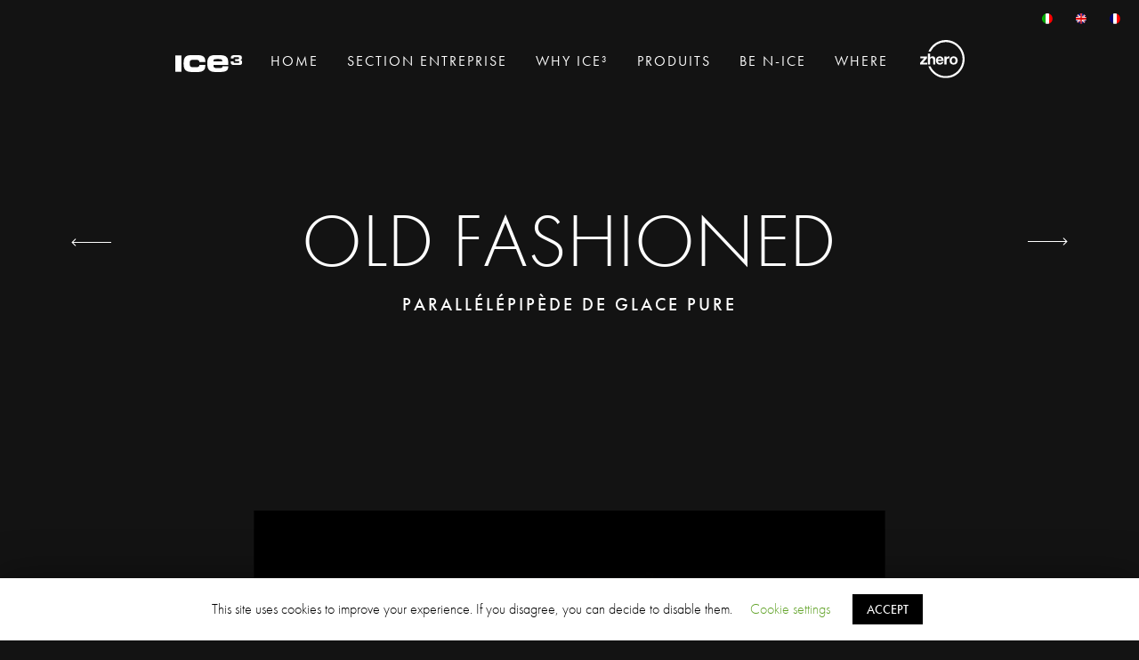

--- FILE ---
content_type: text/html; charset=UTF-8
request_url: https://www.ice-cube.it/fr/produits/old-fashioned/
body_size: 11479
content:

<!DOCTYPE html>
<html lang="fr-FR">
<head>
	<meta charset="UTF-8">
    <meta name="viewport" content="width=device-width, user-scalable=no, initial-scale=1.0, minimum-scale=1.0, maximum-scale=1.0, shrink-to-fit=no">
    <meta name="facebook-domain-verification" content="3rnuflc2j6740wl5tboofr9tt9b2ts" />
    
    
     <link rel="apple-touch-icon" sizes="180x180" href="https://www.ice-cube.it/wp-content/themes/understrap/images/favicon/apple-touch-icon.png">
    <link rel="icon" type="image/png" sizes="32x32" href="https://www.ice-cube.it/wp-content/themes/understrap/images/favicon/favicon-32x32.png">
    <link rel="icon" type="image/png" sizes="16x16" href="https://www.ice-cube.it/wp-content/themes/understrap/images/favicon/favicon-16x16.png">
    <link rel="manifest" href="https://www.ice-cube.it/wp-content/themes/understrap/images/favicon/site.webmanifest">
    <link rel="mask-icon" href="https://www.ice-cube.it/wp-content/themes/understrap/images/favicon/safari-pinned-tab.svg" color="#5bbad5">
    <meta name="apple-mobile-web-app-title" content="Ice Cube">
    <meta name="application-name" content="Ice Cube">
    <meta name="msapplication-TileColor" content="#000000">
    <meta name="theme-color" content="#000000">
    <link rel="profile" href="http://gmpg.org/xfn/11">
    <!-- Global site tag (gtag.js) - Google Analytics -->
    <script async src="https://www.googletagmanager.com/gtag/js?id=UA-120053396-1"></script>
    <script>
    window.dataLayer = window.dataLayer || [];
    function gtag(){dataLayer.push(arguments);}
    gtag('js', new Date());

    gtag('config', 'UA-120053396-1');
    </script>

    <!-- Facebook Pixel Code -->
<script>
  !function(f,b,e,v,n,t,s)
  {if(f.fbq)return;n=f.fbq=function(){n.callMethod?
  n.callMethod.apply(n,arguments):n.queue.push(arguments)};
  if(!f._fbq)f._fbq=n;n.push=n;n.loaded=!0;n.version='2.0';
  n.queue=[];t=b.createElement(e);t.async=!0;
  t.src=v;s=b.getElementsByTagName(e)[0];
  s.parentNode.insertBefore(t,s)}(window, document,'script',
  'https://connect.facebook.net/en_US/fbevents.js');
  fbq('init', '670133586529604');
  fbq('track', 'PageView');
</script>
<noscript><img height="1" width="1" style="display:none"
  src="https://www.facebook.com/tr?id=2142980232621537&ev=PageView&noscript=1"
/></noscript>
<!-- End Facebook Pixel Code -->

	<meta name='robots' content='max-image-preview:large' />
<link rel="alternate" hreflang="it" href="https://www.ice-cube.it/prodotti/old-fashioned/" />
<link rel="alternate" hreflang="en" href="https://www.ice-cube.it/en/products/old-fashioned/" />
<link rel="alternate" hreflang="fr" href="https://www.ice-cube.it/fr/produits/old-fashioned/" />

	<!-- This site is optimized with the Yoast SEO plugin v14.6.1 - https://yoast.com/wordpress/plugins/seo/ -->
	<title>Old Fashioned - Ice Cube</title>
	<meta name="robots" content="index, follow" />
	<meta name="googlebot" content="index, follow, max-snippet:-1, max-image-preview:large, max-video-preview:-1" />
	<meta name="bingbot" content="index, follow, max-snippet:-1, max-image-preview:large, max-video-preview:-1" />
	<link rel="canonical" href="https://www.ice-cube.it/fr/produits/old-fashioned/" />
	<meta property="og:locale" content="fr_FR" />
	<meta property="og:type" content="article" />
	<meta property="og:title" content="Old Fashioned - Ice Cube" />
	<meta property="og:url" content="https://www.ice-cube.it/fr/produits/old-fashioned/" />
	<meta property="og:site_name" content="Ice Cube" />
	<meta property="article:publisher" content="https://www.facebook.com/Icecube.ghiaccioalimentare/" />
	<meta property="article:modified_time" content="2021-04-19T16:47:31+00:00" />
	<meta name="twitter:card" content="summary_large_image" />
	<script type="application/ld+json" class="yoast-schema-graph">{"@context":"https://schema.org","@graph":[{"@type":"Organization","@id":"https://www.ice-cube.it/fr/#organization","name":"Ice Cube S.R.L.","url":"https://www.ice-cube.it/fr/","sameAs":["https://www.facebook.com/Icecube.ghiaccioalimentare/","https://www.instagram.com/ice3_icecube/","https://www.linkedin.com/company/ice-cube-srl/","https://www.youtube.com/channel/UC6fEDaohzI_BSUX2ZGKk7uw"],"logo":{"@type":"ImageObject","@id":"https://www.ice-cube.it/fr/#logo","inLanguage":"fr-FR","url":"https://www.ice-cube.it/wp-content/uploads/2021/03/logo-white.svg","caption":"Ice Cube S.R.L."},"image":{"@id":"https://www.ice-cube.it/fr/#logo"}},{"@type":"WebSite","@id":"https://www.ice-cube.it/fr/#website","url":"https://www.ice-cube.it/fr/","name":"Ice Cube","description":"","publisher":{"@id":"https://www.ice-cube.it/fr/#organization"},"potentialAction":[{"@type":"SearchAction","target":"https://www.ice-cube.it/fr/?s={search_term_string}","query-input":"required name=search_term_string"}],"inLanguage":"fr-FR"},{"@type":"WebPage","@id":"https://www.ice-cube.it/fr/produits/old-fashioned/#webpage","url":"https://www.ice-cube.it/fr/produits/old-fashioned/","name":"Old Fashioned - Ice Cube","isPartOf":{"@id":"https://www.ice-cube.it/fr/#website"},"datePublished":"2021-01-19T21:07:37+00:00","dateModified":"2021-04-19T16:47:31+00:00","inLanguage":"fr-FR","potentialAction":[{"@type":"ReadAction","target":["https://www.ice-cube.it/fr/produits/old-fashioned/"]}]}]}</script>
	<!-- / Yoast SEO plugin. -->


<link rel='dns-prefetch' href='//www.ice-cube.it' />
<link rel='dns-prefetch' href='//cdnjs.cloudflare.com' />
<link rel='dns-prefetch' href='//unpkg.com' />
<link href='https://fonts.gstatic.com' crossorigin rel='preconnect' />
<link rel="alternate" type="application/rss+xml" title="Ice Cube &raquo; Flux" href="https://www.ice-cube.it/fr/feed/" />
<link rel="alternate" type="application/rss+xml" title="Ice Cube &raquo; Flux des commentaires" href="https://www.ice-cube.it/fr/comments/feed/" />
<style type="text/css">
img.wp-smiley,
img.emoji {
	display: inline !important;
	border: none !important;
	box-shadow: none !important;
	height: 1em !important;
	width: 1em !important;
	margin: 0 .07em !important;
	vertical-align: -0.1em !important;
	background: none !important;
	padding: 0 !important;
}
</style>
	<link rel='stylesheet' id='wp-block-library-css'  href='https://www.ice-cube.it/wp-includes/css/dist/block-library/style.css?ver=5.7.14' type='text/css' media='all' />
<link rel='stylesheet' id='wc-block-vendors-style-css'  href='https://www.ice-cube.it/wp-content/plugins/woocommerce/packages/woocommerce-blocks/build/vendors-style.css?ver=1646968490' type='text/css' media='all' />
<link rel='stylesheet' id='wc-block-style-css'  href='https://www.ice-cube.it/wp-content/plugins/woocommerce/packages/woocommerce-blocks/build/style.css?ver=1646968490' type='text/css' media='all' />
<link rel='stylesheet' id='contact-form-7-css'  href='https://www.ice-cube.it/wp-content/plugins/contact-form-7/includes/css/styles.css?ver=5.1.4' type='text/css' media='all' />
<link rel='stylesheet' id='cookie-law-info-css'  href='https://www.ice-cube.it/wp-content/plugins/cookie-law-info/public/css/cookie-law-info-public.css?ver=1.8.2' type='text/css' media='all' />
<link rel='stylesheet' id='cookie-law-info-gdpr-css'  href='https://www.ice-cube.it/wp-content/plugins/cookie-law-info/public/css/cookie-law-info-gdpr.css?ver=1.8.2' type='text/css' media='all' />
<link rel='stylesheet' id='woo-condition-role-css'  href='https://www.ice-cube.it/wp-content/plugins/woo-condition-role/public/css/woo-condition-role-public.css?ver=1.0.3' type='text/css' media='all' />
<link rel='stylesheet' id='wooajaxcart-css'  href='https://www.ice-cube.it/wp-content/plugins/woocommerce-ajax-cart/assets/wooajaxcart.css?ver=5.7.14' type='text/css' media='all' />
<link rel='stylesheet' id='woocommerce-layout-css'  href='https://www.ice-cube.it/wp-content/plugins/woocommerce/assets/css/woocommerce-layout.css?ver=5.4.4' type='text/css' media='all' />
<link rel='stylesheet' id='woocommerce-smallscreen-css'  href='https://www.ice-cube.it/wp-content/plugins/woocommerce/assets/css/woocommerce-smallscreen.css?ver=5.4.4' type='text/css' media='only screen and (max-width: 768px)' />
<link rel='stylesheet' id='woocommerce-general-css'  href='https://www.ice-cube.it/wp-content/plugins/woocommerce/assets/css/woocommerce.css?ver=5.4.4' type='text/css' media='all' />
<style id='woocommerce-inline-inline-css' type='text/css'>
.woocommerce form .form-row .required { visibility: visible; }
</style>
<link rel='stylesheet' id='wpsl-styles-css'  href='https://www.ice-cube.it/wp-content/plugins/wp-store-locator/css/styles.css?ver=2.2.233' type='text/css' media='all' />
<link rel='stylesheet' id='wpml-legacy-horizontal-list-0-css'  href='//www.ice-cube.it/wp-content/plugins/sitepress-multilingual-cms/templates/language-switchers/legacy-list-horizontal/style.css?ver=1' type='text/css' media='all' />
<link rel='stylesheet' id='wpml-legacy-horizontal-list-1-css'  href='//www.ice-cube.it/wp-content/plugins/sitepress-multilingual-cms/templates/language-switchers/legacy-list-horizontal/style.min.css?ver=1' type='text/css' media='all' />
<link rel='stylesheet' id='wpml-menu-item-0-css'  href='//www.ice-cube.it/wp-content/plugins/sitepress-multilingual-cms/templates/language-switchers/menu-item/style.css?ver=1' type='text/css' media='all' />
<link rel='stylesheet' id='wpml-menu-item-1-css'  href='//www.ice-cube.it/wp-content/plugins/sitepress-multilingual-cms/templates/language-switchers/menu-item/style.min.css?ver=1' type='text/css' media='all' />
<link rel='stylesheet' id='wp-pagenavi-css'  href='https://www.ice-cube.it/wp-content/plugins/wp-pagenavi/pagenavi-css.css?ver=2.70' type='text/css' media='all' />
<link rel='stylesheet' id='slw-frontend-styles-css'  href='https://www.ice-cube.it/wp-content/plugins/stock-locations-for-woocommerce/css/frontend-style.css?ver=1768614226' type='text/css' media='all' />
<link rel='stylesheet' id='slw-common-styles-css'  href='https://www.ice-cube.it/wp-content/plugins/stock-locations-for-woocommerce/css/common-style.css?ver=1768614226' type='text/css' media='all' />
<link rel='stylesheet' id='wc-gateway-ppec-frontend-css'  href='https://www.ice-cube.it/wp-content/plugins/woocommerce-gateway-paypal-express-checkout/assets/css/wc-gateway-ppec-frontend.css?ver=2.1.2' type='text/css' media='all' />
<link rel='stylesheet' id='cms-navigation-style-base-css'  href='https://www.ice-cube.it/wp-content/plugins/wpml-cms-nav/res/css/cms-navigation-base.css?ver=1.5.2' type='text/css' media='screen' />
<link rel='stylesheet' id='cms-navigation-style-css'  href='https://www.ice-cube.it/wp-content/plugins/wpml-cms-nav/res/css/cms-navigation.css?ver=1.5.2' type='text/css' media='screen' />
<link rel='stylesheet' id='understrap-styles-css'  href='https://www.ice-cube.it/wp-content/themes/understrap/css/theme.min.css?ver=0.9.4.1647864470' type='text/css' media='all' />
<link rel='stylesheet' id='pushy-css'  href='https://www.ice-cube.it/wp-content/themes/understrap/css/pushy.css?ver=5.7.14' type='text/css' media='all' />
<link rel='stylesheet' id='tiny-css'  href='https://cdnjs.cloudflare.com/ajax/libs/tiny-slider/2.9.3/tiny-slider.css?ver=5.7.14' type='text/css' media='all' />
<link rel='stylesheet' id='owl-styles-css'  href='https://www.ice-cube.it/wp-content/themes/understrap/node_modules/owl.carousel/dist/assets/owl.carousel.min.css?ver=0.9.4.1647864470' type='text/css' media='all' />
<link rel='stylesheet' id='owl-styles-theme-css'  href='https://www.ice-cube.it/wp-content/themes/understrap/node_modules/owl.carousel/dist/assets/owl.theme.default.min.css?ver=0.9.4.1647864470' type='text/css' media='all' />
<link rel='stylesheet' id='swiper-styles-css'  href='https://unpkg.com/swiper@7/swiper-bundle.min.css?ver=1768614226' type='text/css' media='all' />
<style id='wc-product-table-head-inline-css' type='text/css'>
.wc-product-table { visibility: hidden; }
</style>
<link rel='stylesheet' id='gpls_woo_rfq_css-css'  href='https://www.ice-cube.it/wp-content/plugins/woo-rfq-for-woocommerce/gpls_assets/css/gpls_woo_rfq.css?ver=37230' type='text/css' media='all' />
<script type='text/javascript' src='https://www.ice-cube.it/wp-includes/js/jquery/jquery.js?ver=3.5.1' id='jquery-core-js'></script>
<script type='text/javascript' src='https://www.ice-cube.it/wp-includes/js/jquery/jquery-migrate.js?ver=3.3.2' id='jquery-migrate-js'></script>
<script type='text/javascript' id='cookie-law-info-js-extra'>
/* <![CDATA[ */
var Cli_Data = {"nn_cookie_ids":[],"cookielist":[]};
var log_object = {"ajax_url":"https:\/\/www.ice-cube.it\/wp-admin\/admin-ajax.php"};
/* ]]> */
</script>
<script type='text/javascript' src='https://www.ice-cube.it/wp-content/plugins/cookie-law-info/public/js/cookie-law-info-public.js?ver=1.8.2' id='cookie-law-info-js'></script>
<script type='text/javascript' src='https://www.ice-cube.it/wp-content/plugins/woo-condition-role/public/js/woo-condition-role-public.js?ver=1.0.3' id='woo-condition-role-js'></script>
<script type='text/javascript' id='wooajaxcart-js-extra'>
/* <![CDATA[ */
var wooajaxcart = {"updating_text":"Updating...","warn_remove_text":"Are you sure you want to remove this item from cart?","ajax_timeout":"800","confirm_zero_qty":"no","use_faster_ajax":null,"qty_buttons_lock_input":null};
/* ]]> */
</script>
<script type='text/javascript' src='https://www.ice-cube.it/wp-content/plugins/woocommerce-ajax-cart/assets/wooajaxcart.js?ver=5.7.14' id='wooajaxcart-js'></script>
<script type='text/javascript' src='https://www.ice-cube.it/wp-content/plugins/contact-form-7-paypal-extension/assets/js/front.min.js?ver=3.5' id='cf7pe_front_js-js'></script>
<link rel="https://api.w.org/" href="https://www.ice-cube.it/wp-json/" /><link rel="alternate" type="application/json" href="https://www.ice-cube.it/wp-json/wp/v2/products/10868" /><link rel="EditURI" type="application/rsd+xml" title="RSD" href="https://www.ice-cube.it/xmlrpc.php?rsd" />
<link rel="wlwmanifest" type="application/wlwmanifest+xml" href="https://www.ice-cube.it/wp-includes/wlwmanifest.xml" /> 

<link rel='shortlink' href='https://www.ice-cube.it/fr/?p=10868' />
<link rel="alternate" type="application/json+oembed" href="https://www.ice-cube.it/wp-json/oembed/1.0/embed?url=https%3A%2F%2Fwww.ice-cube.it%2Ffr%2Fproduits%2Fold-fashioned%2F" />
<link rel="alternate" type="text/xml+oembed" href="https://www.ice-cube.it/wp-json/oembed/1.0/embed?url=https%3A%2F%2Fwww.ice-cube.it%2Ffr%2Fproduits%2Fold-fashioned%2F&#038;format=xml" />
<meta name="generator" content="WPML ver:4.3.16 stt:1,4,27;" />
<meta name="mobile-web-app-capable" content="yes">
<meta name="apple-mobile-web-app-capable" content="yes">
<meta name="apple-mobile-web-app-title" content="Ice Cube - ">
	<noscript><style>.woocommerce-product-gallery{ opacity: 1 !important; }</style></noscript>
			<script type="text/javascript">
			var cli_flush_cache=2;
		</script>
		<link rel="icon" href="https://www.ice-cube.it/wp-content/uploads/2025/06/cropped-ice-3-32x32.png" sizes="32x32" />
<link rel="icon" href="https://www.ice-cube.it/wp-content/uploads/2025/06/cropped-ice-3-192x192.png" sizes="192x192" />
<link rel="apple-touch-icon" href="https://www.ice-cube.it/wp-content/uploads/2025/06/cropped-ice-3-180x180.png" />
<meta name="msapplication-TileImage" content="https://www.ice-cube.it/wp-content/uploads/2025/06/cropped-ice-3-270x270.png" />
</head>

<body class="products-template-default single single-products postid-10868 wp-custom-logo wp-embed-responsive theme-understrap  woocommerce-no-js">
<div class="site" id="page">
        
	<!-- ******************* The Navbar Area ******************* -->
	<div id="wrapper-navbar" class="Navbar" itemscope itemtype="http://schema.org/WebSite">
        		<div class="Language desktop">
            
<div class="wpml-ls-statics-shortcode_actions wpml-ls wpml-ls-legacy-list-horizontal">
	<ul><li class="wpml-ls-slot-shortcode_actions wpml-ls-item wpml-ls-item-it wpml-ls-first-item wpml-ls-item-legacy-list-horizontal">
				<a href="https://www.ice-cube.it/prodotti/old-fashioned/" class="wpml-ls-link"><img class="wpml-ls-flag" src="https://www.ice-cube.it/wp-content/plugins/sitepress-multilingual-cms/res/flags/it.png" alt="Italien"></a>
			</li><li class="wpml-ls-slot-shortcode_actions wpml-ls-item wpml-ls-item-en wpml-ls-item-legacy-list-horizontal">
				<a href="https://www.ice-cube.it/en/products/old-fashioned/" class="wpml-ls-link"><img class="wpml-ls-flag" src="https://www.ice-cube.it/wp-content/plugins/sitepress-multilingual-cms/res/flags/en.png" alt="Anglais"></a>
			</li><li class="wpml-ls-slot-shortcode_actions wpml-ls-item wpml-ls-item-fr wpml-ls-current-language wpml-ls-last-item wpml-ls-item-legacy-list-horizontal">
				<a href="https://www.ice-cube.it/fr/produits/old-fashioned/" class="wpml-ls-link"><img class="wpml-ls-flag" src="https://www.ice-cube.it/wp-content/plugins/sitepress-multilingual-cms/res/flags/fr.png" alt="Français"></a>
			</li></ul>
</div>
        </div>

		<nav class="navbar navbar-expand-lg px-4">

		
            <div class="Menu--primary">
               
                <a href="https://www.ice-cube.it/fr/" class="navbar-brand custom-logo-link" rel="home"><img src="https://www.ice-cube.it/wp-content/uploads/2020/07/logo-white.svg" class="img-fluid" alt="Ice Cube" /></a><!-- end custom logo -->
                
                <pre style="display:none">string(5) "10291"
bool(false)
string(27) "https://www.ice-cube.it/fr/"
</pre><pre style="display:none">string(5) "22487"
bool(false)
string(46) "https://www.ice-cube.it/fr/section-entreprise/"
</pre><pre style="display:none">string(5) "10293"
bool(false)
string(36) "https://www.ice-cube.it/fr/why-ice3/"
</pre><pre style="display:none">string(8) "produits"
bool(false)
string(1) "#"
</pre><pre style="display:none">string(5) "10296"
bool(false)
string(57) "https://www.ice-cube.it/fr/catalogo/ice%c2%b3-classic-fr/"
</pre><pre style="display:none">string(5) "10297"
bool(false)
string(53) "https://www.ice-cube.it/fr/catalogo/ice%c2%b3-lab-fr/"
</pre><pre style="display:none">string(5) "10298"
bool(false)
string(54) "https://www.ice-cube.it/fr/catalogo/ice-innovation-fr/"
</pre><pre style="display:none">string(5) "10384"
bool(false)
string(36) "https://www.ice-cube.it/fr/be-n-ice/"
</pre><pre style="display:none">string(5) "10292"
bool(false)
string(33) "https://www.ice-cube.it/fr/where/"
</pre><div class="collapse navbar-collapse"><ul id="main-menu" class="navbar-nav Navbar--list"><li itemscope="itemscope" itemtype="https://www.schema.org/SiteNavigationElement" id="menu-item-10291" class="menu-item menu-item-type-post_type menu-item-object-page menu-item-home menu-item-10291 nav-item"><a title="Home" href="https://www.ice-cube.it/fr/" class="nav-link">Home</a></li>
<li itemscope="itemscope" itemtype="https://www.schema.org/SiteNavigationElement" id="menu-item-22487" class="menu-item menu-item-type-post_type menu-item-object-page menu-item-22487 nav-item"><a title="SECTION ENTREPRISE" href="https://www.ice-cube.it/fr/section-entreprise/" class="nav-link">SECTION ENTREPRISE</a></li>
<li itemscope="itemscope" itemtype="https://www.schema.org/SiteNavigationElement" id="menu-item-10293" class="menu-item menu-item-type-post_type menu-item-object-page menu-item-10293 nav-item"><a title="Why Ice³" href="https://www.ice-cube.it/fr/why-ice3/" class="nav-link">Why Ice³</a></li>
<li itemscope="itemscope" itemtype="https://www.schema.org/SiteNavigationElement" id="menu-item-10295" class="menu-item menu-item-type-custom menu-item-object-custom menu-item-has-children dropdown menu-item-10295 nav-item"><a title="Produits" href="#" data-toggle="dropdown" aria-haspopup="true" aria-expanded="false" class="dropdown-toggle nav-link" id="menu-item-dropdown-10295">Produits</a>
<ul class="dropdown-menu" aria-labelledby="menu-item-dropdown-10295" role="menu">
	<li itemscope="itemscope" itemtype="https://www.schema.org/SiteNavigationElement" id="menu-item-10296" class="menu-item menu-item-type-taxonomy menu-item-object-catalogue_products menu-item-10296 nav-item"><a title="ICE³ CLASSIQUE" href="https://www.ice-cube.it/fr/catalogo/ice%c2%b3-classic-fr/" class="dropdown-item">ICE³ CLASSIQUE</a></li>
	<li itemscope="itemscope" itemtype="https://www.schema.org/SiteNavigationElement" id="menu-item-10297" class="menu-item menu-item-type-taxonomy menu-item-object-catalogue_products current-products-ancestor current-menu-parent current-products-parent active menu-item-10297 nav-item"><a title="LAB ICE³" href="https://www.ice-cube.it/fr/catalogo/ice%c2%b3-lab-fr/" class="dropdown-item">LAB ICE³</a></li>
	<li itemscope="itemscope" itemtype="https://www.schema.org/SiteNavigationElement" id="menu-item-10298" class="menu-item menu-item-type-taxonomy menu-item-object-catalogue_products menu-item-10298 nav-item"><a title="INNOVATION ICE³" href="https://www.ice-cube.it/fr/catalogo/ice-innovation-fr/" class="dropdown-item">INNOVATION ICE³</a></li>
</ul>
</li>
<li itemscope="itemscope" itemtype="https://www.schema.org/SiteNavigationElement" id="menu-item-10384" class="menu-item menu-item-type-post_type menu-item-object-page menu-item-10384 nav-item"><a title="BE N-ICE" href="https://www.ice-cube.it/fr/be-n-ice/" class="nav-link">BE N-ICE</a></li>
<li itemscope="itemscope" itemtype="https://www.schema.org/SiteNavigationElement" id="menu-item-10292" class="menu-item menu-item-type-post_type menu-item-object-page menu-item-10292 nav-item"><a title="Where" href="https://www.ice-cube.it/fr/where/" class="nav-link">Where</a></li>
</ul></div>                <div class="ZhLogo">
                        <a href="https://zheroice.com/" target="_blank">
                        <img src="https://www.ice-cube.it/wp-content/themes/understrap/images/logo_zhero_white.svg" />
                        </a>
                    </div>
            </div>

            <button class="navbar-toggler menu-btn" type="button" data-toggle="collapse" data-target="#navbarNavDropdown" aria-controls="navbarNavDropdown" aria-expanded="false" aria-label="Toggle navigation">
                    <i class="fa fa-ellipsis-h pushy-submenu"></i>
            </button>
            <div class="pushy pushy-right">
                
                <button class="navbar-toggler menu-btn" type="button" data-toggle="collapse">
                        <i class="fa fa-close pushy-submenu"></i>
                </button>
                <div class="pushy-content container">
                    
                        
                    <pre style="display:none">string(5) "10291"
bool(false)
string(27) "https://www.ice-cube.it/fr/"
</pre><pre style="display:none">string(5) "22487"
bool(false)
string(46) "https://www.ice-cube.it/fr/section-entreprise/"
</pre><pre style="display:none">string(5) "10293"
bool(false)
string(36) "https://www.ice-cube.it/fr/why-ice3/"
</pre><pre style="display:none">string(8) "produits"
bool(false)
string(1) "#"
</pre><pre style="display:none">string(5) "10296"
bool(false)
string(57) "https://www.ice-cube.it/fr/catalogo/ice%c2%b3-classic-fr/"
</pre><pre style="display:none">string(5) "10297"
bool(false)
string(53) "https://www.ice-cube.it/fr/catalogo/ice%c2%b3-lab-fr/"
</pre><pre style="display:none">string(5) "10298"
bool(false)
string(54) "https://www.ice-cube.it/fr/catalogo/ice-innovation-fr/"
</pre><pre style="display:none">string(5) "10384"
bool(false)
string(36) "https://www.ice-cube.it/fr/be-n-ice/"
</pre><pre style="display:none">string(5) "10292"
bool(false)
string(33) "https://www.ice-cube.it/fr/where/"
</pre><div class="menu-header-fr-container"><ul id="menu-header-fr" class="navbar-nav Navbar--list"><li itemscope="itemscope" itemtype="https://www.schema.org/SiteNavigationElement" class="menu-item menu-item-type-post_type menu-item-object-page menu-item-home menu-item-10291 nav-item"><a title="Home" href="https://www.ice-cube.it/fr/" class="nav-link">Home</a></li>
<li itemscope="itemscope" itemtype="https://www.schema.org/SiteNavigationElement" class="menu-item menu-item-type-post_type menu-item-object-page menu-item-22487 nav-item"><a title="SECTION ENTREPRISE" href="https://www.ice-cube.it/fr/section-entreprise/" class="nav-link">SECTION ENTREPRISE</a></li>
<li itemscope="itemscope" itemtype="https://www.schema.org/SiteNavigationElement" class="menu-item menu-item-type-post_type menu-item-object-page menu-item-10293 nav-item"><a title="Why Ice³" href="https://www.ice-cube.it/fr/why-ice3/" class="nav-link">Why Ice³</a></li>
<li itemscope="itemscope" itemtype="https://www.schema.org/SiteNavigationElement" class="menu-item menu-item-type-custom menu-item-object-custom menu-item-has-children dropdown menu-item-10295 nav-item"><a title="Produits" href="#" data-toggle="dropdown" aria-haspopup="true" aria-expanded="false" class="dropdown-toggle nav-link" id="menu-item-dropdown-10295">Produits</a>
<ul class="dropdown-menu" aria-labelledby="menu-item-dropdown-10295" role="menu">
	<li itemscope="itemscope" itemtype="https://www.schema.org/SiteNavigationElement" class="menu-item menu-item-type-taxonomy menu-item-object-catalogue_products menu-item-10296 nav-item"><a title="ICE³ CLASSIQUE" href="https://www.ice-cube.it/fr/catalogo/ice%c2%b3-classic-fr/" class="dropdown-item">ICE³ CLASSIQUE</a></li>
	<li itemscope="itemscope" itemtype="https://www.schema.org/SiteNavigationElement" class="menu-item menu-item-type-taxonomy menu-item-object-catalogue_products current-products-ancestor current-menu-parent current-products-parent active menu-item-10297 nav-item"><a title="LAB ICE³" href="https://www.ice-cube.it/fr/catalogo/ice%c2%b3-lab-fr/" class="dropdown-item">LAB ICE³</a></li>
	<li itemscope="itemscope" itemtype="https://www.schema.org/SiteNavigationElement" class="menu-item menu-item-type-taxonomy menu-item-object-catalogue_products menu-item-10298 nav-item"><a title="INNOVATION ICE³" href="https://www.ice-cube.it/fr/catalogo/ice-innovation-fr/" class="dropdown-item">INNOVATION ICE³</a></li>
</ul>
</li>
<li itemscope="itemscope" itemtype="https://www.schema.org/SiteNavigationElement" class="menu-item menu-item-type-post_type menu-item-object-page menu-item-10384 nav-item"><a title="BE N-ICE" href="https://www.ice-cube.it/fr/be-n-ice/" class="nav-link">BE N-ICE</a></li>
<li itemscope="itemscope" itemtype="https://www.schema.org/SiteNavigationElement" class="menu-item menu-item-type-post_type menu-item-object-page menu-item-10292 nav-item"><a title="Where" href="https://www.ice-cube.it/fr/where/" class="nav-link">Where</a></li>
</ul></div>
                    <div class="ZhLogo ZhLogo--mobile ">
                        <a href="https://zheroice.com/" target="_blank">
                        <img src="https://www.ice-cube.it/wp-content/themes/understrap/images/logo_zhero_white.svg" />
                        </a>
                    </div>
                        
                </div>
                
            </div>

            
			

		</nav><!-- .site-navigation -->

	</div><!-- #wrapper-navbar end -->


    
    <main class="main">
      
    <section class="block Prodotto">
        <div class="Prodotto__wrapper container  mx-auto px-0">
            <div class="Prodotto__wrapper__head container  mx-auto px-0">
                                <div class="Prodotto__wrapper__title container mx-auto px-0">
                    <div class="col-1 col-1 pl-1 pr-0">

                                                    <a href="https://www.ice-cube.it/fr/produits/highball/">
                                <i class="icon icon-arrow-left"></i>
                            </a>
                                            </div>
                    <div class="Prodotto__body col-10">
                        <h1 class="Prodotto__title">Old Fashioned</h1>
                        
                    </div>
                    <div class="col-1 pl-0 pr-1 text-right">

                                                    <a href="https://www.ice-cube.it/fr/produits/cube-deluxe/">
                                <i class="icon icon-arrow-right"></i>
                            </a>
                                            </div>
                </div>
                <h4 class="Prodotto__descr">PARALLÉLÉPIPÈDE DE GLACE PURE </h4>
            </div>
        </div>

                            
            

<section class=" Slider__testo ">
    <div class="Block__inner container">

                    <style>
                .swiper-pagination {
                    position: relative;
                    width: 15px !important;
                    padding: 40px 0 0 !important;
                    z-index: 9;
                }
                .swiper-pagination-bullet {
                    border-radius: 0;
                    margin: 0 !important;
                    border: 1px solid #fff;
                    opacity: 1;
                    display: block;
                    margin: 6px 0 !important;
                }
                .swiper-pagination-bullet-active {
                    border-radius: 0;
                    border: 1px solid #fff;
                    background-color: #fff;
                }
                .Slider__testo .swiper-container {
                    overflow: hidden;
                }
                
                .swiper-pagination {
                    padding: 0 !important;
                    top: 50%;
                    bottom: initial !important;
                    right: -10px;
                    left: initial !important;
                    position: absolute;
                    transform: translateY(-50%);
                }
            </style>
                            <div class="col-12 col-lg-8 mx-auto">
                    <div class="swiper-container mx-auto">
                        <div class="swiper-wrapper">
                            
                                                                                                                                
                                <div class="swiper-slide">
                                                                            <div class="slider-image-wrap">
                                                                                        <img src="https://www.ice-cube.it/wp-content/uploads/2021/01/1-800x480-c-default.jpg"/>
                                                                                    </div>

                                    
                                </div>
                                <!-- Swiper -->
                            
                                                                                                                                
                                <div class="swiper-slide">
                                                                            <div class="slider-image-wrap">
                                                                                        <img src="https://www.ice-cube.it/wp-content/uploads/2021/01/2--800x480-c-default.jpg"/>
                                                                                    </div>

                                    
                                </div>
                                <!-- Swiper -->
                            
                                                                                                                                
                                <div class="swiper-slide">
                                                                            <div class="slider-image-wrap">
                                                                                        <img src="https://www.ice-cube.it/wp-content/uploads/2021/01/3-800x480-c-default.jpg"/>
                                                                                    </div>

                                    
                                </div>
                                <!-- Swiper -->
                            
                                                                                                                                
                                <div class="swiper-slide">
                                                                            <div class="slider-image-wrap">
                                                                                        <img src="https://www.ice-cube.it/wp-content/uploads/2021/01/4-800x480-c-default.jpg"/>
                                                                                    </div>

                                    
                                </div>
                                <!-- Swiper -->
                            
                                                                                                                                
                                <div class="swiper-slide">
                                                                            <div class="slider-image-wrap">
                                                                                        <img src="https://www.ice-cube.it/wp-content/uploads/2021/01/5-800x480-c-default.jpg"/>
                                                                                    </div>

                                    
                                </div>
                                <!-- Swiper -->
                            
                                                                                                                                
                                <div class="swiper-slide">
                                                                            <div class="slider-image-wrap">
                                                                                        <img src="https://www.ice-cube.it/wp-content/uploads/2021/01/6-800x480-c-default.jpg"/>
                                                                                    </div>

                                    
                                </div>
                                <!-- Swiper -->
                            
                                                                                                                                
                                <div class="swiper-slide">
                                                                            <div class="slider-image-wrap">
                                                                                        <img src="https://www.ice-cube.it/wp-content/uploads/2021/01/7-800x480-c-default.jpg"/>
                                                                                    </div>

                                    
                                </div>
                                <!-- Swiper -->
                                                    </div>
                        

                    </div>
                                                    <!-- Add Pagination -->
                            <div class="swiper-pagination p-4"></div>
                                        </div>
                    
                    <div class="Slider__testo__editor mx-auto col-12 col-lg-8 text-center">
                <p><span class="title-white">Caractéristiques</span><br />
Une surface de glace minimaleen contact avec la boisson pour une dilution très lente. Les grandes dimensions, la densité et la dureté garantissent une proportion de glace supérieure au liquide pendant une durée exceptionnelle.</p>
<p><span class="title-white">Utilisation</span><br />
Conçus pour accompagner les spiritueux de prestige, ils sont aussi une solution idéale pour les cocktails pré-batch, reposés en bouteille ou vieillis sous bois.<br />
Leur fort impact visuel rend le service encore plus exclusif. </p>
<p><span class="title-white">Technique de production</span><br />
Système artisanal qui part d’une glaciation très lente avec des eaux toujours en mouvement, suivie d’une découpe à la main des formes souhaitées dans un environnement stérile.</p>

            </div>
                            <div class="Slider__icone mx-auto col-12 col-lg-6 text-center px-0">
                
<section class="">
    <div class="block__inner">
   
        <pre></pre>
        <div class="Icon__wrapper__item__icons">
            <ul>
            
                                                                    <li>
                        <img 
                            class="card-img-icom" 
                            src="https://www.ice-cube.it/wp-content/uploads/2020/07/old-fashioned-ghiaccio.svg" 
                        />
                    </li>
                                                        <li>
                        <img 
                            class="card-img-icom" 
                            src="https://www.ice-cube.it/wp-content/uploads/2020/07/old-fashioned-bicchiere.svg" 
                        />
                    </li>
                                        </ul>
        </div>
    </div>
</section>            </div>
        
    </div>
</section>                    
            <section class="Block ">
    <div class="Block__inner  container">

                    <div class="ValuesTable row col-12 col-lg-6 mx-auto text-center color-white px-0">
<div class="ValuesTable__th col-6 px-0">Dilution</div>
<div class="ValuesTable__th col-6 px-0">Poids</div>
<div class="ValuesTable__td col-6 px-0">Diluition lente</div>
<div class="ValuesTable__td col-6 px-0">160gr</div>
</div>
<div class="ValuesTable row col-12 col-lg-6 mx-auto text-center color-white px-0">
<div class="ValuesTable__th col-6 px-0">Dimensions</div>
<div class="ValuesTable__th col-6 px-0">Nombre de pièces</div>
<div class="ValuesTable__td col-6 px-0">5x5x7 cm</div>
<div class="ValuesTable__td col-6 px-0">60 pcs</div>
</div>


                

    </div>
</section>                    
            
<section class="Block block--default ButtonLink">

        <div class="col-12 mx-auto justify-content-center ">
        <a href="https://www.ice-cube.it/fr/where/#dove-trovarci" target="_blank" class="btn btn-primary">where find us</a>
    </div>
</section>                        

    </section>
    </main>




<div class="Footer px-4" id="wrapper-footer">


		<footer class="site-footer container row mx-lg-auto py-4 p-0 px-lg-4" id="colophon">
			<div class="col-12 col-lg-2"><a href="https://www.ice-cube.it/fr/" class="navbar-brand custom-logo-link" rel="home"><img src="https://www.ice-cube.it/wp-content/uploads/2020/07/logo-white.svg" class="img-fluid" alt="Ice Cube" /></a></div>
			<div class="col-12 col-lg-8 my-3 my-lg-0">
                
                <pre style="display:none">string(5) "10287"
bool(false)
string(42) "https://www.ice-cube.it/fr/privacy-policy/"
</pre><pre style="display:none">string(5) "10286"
bool(false)
string(41) "https://www.ice-cube.it/fr/cookie-policy/"
</pre><pre style="display:none">NULL
int(24)
string(47) "https://www.ice-cube.it/prodotti/old-fashioned/"
</pre><pre style="display:none">NULL
bool(false)
string(50) "https://www.ice-cube.it/en/products/old-fashioned/"
</pre><pre style="display:none">NULL
bool(false)
string(50) "https://www.ice-cube.it/fr/produits/old-fashioned/"
</pre><div class="menu-footer-list-fr-container"><ul id="main-menu" class="footer-menu"><li itemscope="itemscope" itemtype="https://www.schema.org/SiteNavigationElement" id="menu-item-10287" class="menu-item menu-item-type-post_type menu-item-object-page menu-item-10287 nav-item"><a title="Privacy Policy" href="https://www.ice-cube.it/fr/privacy-policy/" class="nav-link">Privacy Policy</a></li>
<li itemscope="itemscope" itemtype="https://www.schema.org/SiteNavigationElement" id="menu-item-10286" class="menu-item menu-item-type-post_type menu-item-object-page menu-item-10286 nav-item"><a title="Cookie Policy" href="https://www.ice-cube.it/fr/cookie-policy/" class="nav-link">Cookie Policy</a></li>
<li itemscope="itemscope" itemtype="https://www.schema.org/SiteNavigationElement" id="menu-item-wpml-ls-34-it" class="menu-item wpml-ls-slot-34 wpml-ls-item wpml-ls-item-it wpml-ls-menu-item wpml-ls-first-item menu-item-type-wpml_ls_menu_item menu-item-object-wpml_ls_menu_item menu-item-wpml-ls-34-it nav-item current-menu-item current_page_item active"><a title="Italien" href="https://www.ice-cube.it/prodotti/old-fashioned/" class="nav-link"><span class="wpml-ls-display">Italien</span></a></li>
<li itemscope="itemscope" itemtype="https://www.schema.org/SiteNavigationElement" id="menu-item-wpml-ls-34-en" class="menu-item wpml-ls-slot-34 wpml-ls-item wpml-ls-item-en wpml-ls-menu-item menu-item-type-wpml_ls_menu_item menu-item-object-wpml_ls_menu_item menu-item-wpml-ls-34-en nav-item"><a title="Anglais" href="https://www.ice-cube.it/en/products/old-fashioned/" class="nav-link"><span class="wpml-ls-display">Anglais</span></a></li>
<li itemscope="itemscope" itemtype="https://www.schema.org/SiteNavigationElement" id="menu-item-wpml-ls-34-fr" class="menu-item wpml-ls-slot-34 wpml-ls-item wpml-ls-item-fr wpml-ls-current-language wpml-ls-menu-item wpml-ls-last-item menu-item-type-wpml_ls_menu_item menu-item-object-wpml_ls_menu_item menu-item-wpml-ls-34-fr nav-item"><a title="Français" href="https://www.ice-cube.it/fr/produits/old-fashioned/" class="nav-link"><span class="wpml-ls-display">Français</span></a></li>
</ul></div>                <p>ICE CUBE S.R.L. | Contrada Canne Masche &#8211; Termini Imerese (PA) &#8211; P.I. 07986761000</p>
            </div>
			<div class="col-12 col-lg-2 px-0">
			    <ul class="Footer--social  col-12  justify-content-end m-0 p-0">
                                                <li>
                                    <a href="https://www.facebook.com/Icecube.ghiaccioalimentare/?fref=ts" target="_blank">
                                        <span class=" fa-stack">
                                            <i class="fa fa-circle fa-stack-2x fa-inverse"></i>
                                            <i class="fa fa-facebook fa-stack-1x "></i> 
                                        </span>
                                        
                                    </a>
                                </li>
                                                    <li>
                                    <a href="https://www.instagram.com/ice3_icecube/?hl=it" target="_blank">
                                        <span class=" fa-stack">
                                            <i class="fa fa-circle fa-stack-2x fa-inverse"></i>
                                            <i class="fa fa-instagram fa-stack-1x "></i> 
                                        </span>
                                        
                                    </a>
                                </li>
                    			    </ul>
			</div>
		</footer><!-- #colophon -->

	

</div><!-- wrapper end -->

</div><!-- #page we need this extra closing tag here -->

<div id="cookie-law-info-bar"><span>This site uses cookies to improve your experience. If you disagree, you can decide to disable them.<a class="cli_settings_button"   style="margin:5px 20px 5px 20px;" >Cookie settings</a><a  data-cli_action="accept" id="cookie_action_close_header"  class="medium cli-plugin-button cli-plugin-main-button cookie_action_close_header cli_action_button" style="display:inline-block;  margin:5px; ">ACCEPT</a></span></div><div id="cookie-law-info-again" style="display:none;"><span id="cookie_hdr_showagain">Privacy & Cookies Policy</span></div><div class="cli-modal" id="cliSettingsPopup" tabindex="-1" role="dialog" aria-labelledby="cliSettingsPopup" aria-hidden="true">
  <div class="cli-modal-dialog" role="document">
    <div class="cli-modal-content cli-bar-popup">
      <button type="button" class="cli-modal-close" id="cliModalClose">
        <svg class="" viewBox="0 0 24 24"><path d="M19 6.41l-1.41-1.41-5.59 5.59-5.59-5.59-1.41 1.41 5.59 5.59-5.59 5.59 1.41 1.41 5.59-5.59 5.59 5.59 1.41-1.41-5.59-5.59z"></path><path d="M0 0h24v24h-24z" fill="none"></path></svg>
      </button>
      <div class="cli-modal-body">
        <div class="cli-container-fluid cli-tab-container">
    <div class="cli-row">
        <div class="cli-col-12 cli-align-items-stretch cli-px-0">
            <div class="cli-privacy-overview">
                <h4>Privacy Overview</h4>                                   
                <div class="cli-privacy-content">
                    <div class="cli-privacy-content-text"><p class="p1"><b>COOKIE POLICY</b></p><br />
<p class="p2">This website uses cookies. We use cookies to personalise content and ads, to provide social media features and to analyse our traffic. We also share information about your use of our site with our social media, advertising and analytics partners who may combine it with other information that you’ve provided to them or that they’ve collected from your use of their services</p><br />
<p class="p2">Cookies are small text files that can be used by websites to make a user's experience more efficient.</p><br />
The law states that we can store cookies on your device if they are strictly necessary for the operation of this site. For all other types of cookies we need your permission.<br />
<br />
This site uses different types of cookies. Some cookies are placed by third party services that appear on our pages.<br />
<br />
You can at any time change or withdraw your consent from the <span class="s1"><b>Cookie Declaration</b></span> on our website.<br />
<br />
Learn more about who we are, how you can contact us and how we process personal data in our <span class="s1"><b>Privacy Policy</b></span>.<br />
<p class="p3">Your consent applies to the following domains:</p><br />
<p class="p3">www.ice-cube.it</p></div>
                </div>
                <a class="cli-privacy-readmore" data-readmore-text="Afficher plus" data-readless-text="Afficher moins"></a>            </div>
        </div>  
        <div class="cli-col-12 cli-align-items-stretch cli-px-0 cli-tab-section-container">
            <div class="cli-tab-section cli-privacy-tab">
                <div class="cli-tab-header">
                    <a class="cli-nav-link cli-settings-mobile" >
                        Privacy Overview                    </a>
                </div>
                <div class="cli-tab-content">
                    <div class="cli-tab-pane cli-fade">
                        <p><p class="p1"><b>COOKIE POLICY</b></p><br />
<p class="p2">This website uses cookies. We use cookies to personalise content and ads, to provide social media features and to analyse our traffic. We also share information about your use of our site with our social media, advertising and analytics partners who may combine it with other information that you’ve provided to them or that they’ve collected from your use of their services</p><br />
<p class="p2">Cookies are small text files that can be used by websites to make a user's experience more efficient.</p><br />
The law states that we can store cookies on your device if they are strictly necessary for the operation of this site. For all other types of cookies we need your permission.<br />
<br />
This site uses different types of cookies. Some cookies are placed by third party services that appear on our pages.<br />
<br />
You can at any time change or withdraw your consent from the <span class="s1"><b>Cookie Declaration</b></span> on our website.<br />
<br />
Learn more about who we are, how you can contact us and how we process personal data in our <span class="s1"><b>Privacy Policy</b></span>.<br />
<p class="p3">Your consent applies to the following domains:</p><br />
<p class="p3">www.ice-cube.it</p></p>
                    </div>
                </div>

            </div>
              
                            <div class="cli-tab-section">
                    <div class="cli-tab-header">
                        <a class="cli-nav-link cli-settings-mobile" data-target="necessary" data-toggle="cli-toggle-tab" >
                            Nécessaire 
                        </a>
                    
                    <span class="cli-necessary-caption">Toujours activé</span>                     </div>
                    <div class="cli-tab-content">
                        <div class="cli-tab-pane cli-fade" data-id="necessary">
                            <p>Les cookies nécessaires sont absolument essentiels au bon fonctionnement du site Web. Cette catégorie comprend uniquement les cookies qui assurent les fonctionnalités de base et les fonctions de sécurité du site Web. Ces cookies ne stockent aucune information personnelle.</p>
                        </div>
                    </div>
                </div>
              
                            <div class="cli-tab-section">
                    <div class="cli-tab-header">
                        <a class="cli-nav-link cli-settings-mobile" data-target="non-necessary" data-toggle="cli-toggle-tab" >
                            Non nécessaire 
                        </a>
                    <div class="cli-switch">
                        <input type="checkbox" id="checkbox-non-necessary" class="cli-user-preference-checkbox" data-id="checkbox-non-necessary" checked />
                        <label for="checkbox-non-necessary" class="cli-slider" data-cli-enable="Activé" data-cli-disable="Désactivé">Non nécessaire</label>
                    </div>                    </div>
                    <div class="cli-tab-content">
                        <div class="cli-tab-pane cli-fade" data-id="non-necessary">
                            <p>Tous les cookies qui peuvent ne pas être particulièrement nécessaires au fonctionnement du site Web et sont utilisés spécifiquement pour collecter des données personnelles des utilisateurs via des analyses, des publicités et d'autres contenus intégrés sont qualifiés de cookies non nécessaires. Il est obligatoire d'obtenir le consentement de l'utilisateur avant d'exécuter ces cookies sur votre site Web.</p>
                        </div>
                    </div>
                </div>
                       
        </div>
    </div> 
</div> 
      </div>
    </div>
  </div>
</div>
<div class="cli-modal-backdrop cli-fade cli-settings-overlay"></div>
<div class="cli-modal-backdrop cli-fade cli-popupbar-overlay"></div>
<script type="text/javascript">
  /* <![CDATA[ */
  cli_cookiebar_settings='{"animate_speed_hide":"500","animate_speed_show":"500","background":"#FFF","border":"#b1a6a6c2","border_on":false,"button_1_button_colour":"#000","button_1_button_hover":"#000000","button_1_link_colour":"#fff","button_1_as_button":true,"button_1_new_win":false,"button_2_button_colour":"#333","button_2_button_hover":"#292929","button_2_link_colour":"#444","button_2_as_button":false,"button_2_hidebar":false,"button_3_button_colour":"#000","button_3_button_hover":"#000000","button_3_link_colour":"#fff","button_3_as_button":true,"button_3_new_win":false,"button_4_button_colour":"#000","button_4_button_hover":"#000000","button_4_link_colour":"#62a329","button_4_as_button":false,"font_family":"inherit","header_fix":false,"notify_animate_hide":true,"notify_animate_show":false,"notify_div_id":"#cookie-law-info-bar","notify_position_horizontal":"right","notify_position_vertical":"bottom","scroll_close":false,"scroll_close_reload":false,"accept_close_reload":false,"reject_close_reload":false,"showagain_tab":true,"showagain_background":"#fff","showagain_border":"#000","showagain_div_id":"#cookie-law-info-again","showagain_x_position":"100px","text":"#000","show_once_yn":false,"show_once":"10000","logging_on":false,"as_popup":false,"popup_overlay":true,"bar_heading_text":"","cookie_bar_as":"banner","popup_showagain_position":"bottom-right","widget_position":"left"}';
  /* ]]> */
</script>	<script type="text/javascript">
		(function () {
			var c = document.body.className;
			c = c.replace(/woocommerce-no-js/, 'woocommerce-js');
			document.body.className = c;
		})();
	</script>
	<script type='text/javascript' src='https://www.ice-cube.it/wp-content/plugins/woocommerce/assets/js/jquery-blockui/jquery.blockUI.js?ver=2.70' id='jquery-blockui-js'></script>
<script type='text/javascript' id='wc-add-to-cart-js-extra'>
/* <![CDATA[ */
var wc_add_to_cart_params = {"ajax_url":"\/wp-admin\/admin-ajax.php","wc_ajax_url":"\/fr\/?wc-ajax=%%endpoint%%","i18n_view_cart":"Voir le panier","cart_url":"https:\/\/www.ice-cube.it\/carrello\/","is_cart":"","cart_redirect_after_add":"yes"};
/* ]]> */
</script>
<script type='text/javascript' src='https://www.ice-cube.it/wp-content/plugins/woocommerce/assets/js/frontend/add-to-cart.js?ver=5.4.4' id='wc-add-to-cart-js'></script>
<script type='text/javascript' src='https://www.ice-cube.it/wp-content/plugins/woocommerce/assets/js/js-cookie/js.cookie.js?ver=2.1.4' id='js-cookie-js'></script>
<script type='text/javascript' id='woocommerce-js-extra'>
/* <![CDATA[ */
var woocommerce_params = {"ajax_url":"\/wp-admin\/admin-ajax.php","wc_ajax_url":"\/fr\/?wc-ajax=%%endpoint%%"};
/* ]]> */
</script>
<script type='text/javascript' src='https://www.ice-cube.it/wp-content/plugins/woocommerce/assets/js/frontend/woocommerce.js?ver=5.4.4' id='woocommerce-js'></script>
<script type='text/javascript' id='wc-cart-fragments-js-extra'>
/* <![CDATA[ */
var wc_cart_fragments_params = {"ajax_url":"\/wp-admin\/admin-ajax.php","wc_ajax_url":"\/fr\/?wc-ajax=%%endpoint%%","cart_hash_key":"wc_cart_hash_134f1f96c1832b98c4bec92623909780","fragment_name":"wc_fragments_134f1f96c1832b98c4bec92623909780","request_timeout":"5000"};
/* ]]> */
</script>
<script type='text/javascript' src='https://www.ice-cube.it/wp-content/plugins/woocommerce/assets/js/frontend/cart-fragments.js?ver=5.4.4' id='wc-cart-fragments-js'></script>
<script type='text/javascript' id='wpcf7-redirect-script-js-extra'>
/* <![CDATA[ */
var wpcf7_redirect_forms = {"24759":{"page_id":"0","external_url":"","use_external_url":"","open_in_new_tab":"","http_build_query":"","http_build_query_selectively":"","http_build_query_selectively_fields":"","delay_redirect":"0","after_sent_script":"","thankyou_page_url":""},"23168":{"page_id":"0","external_url":"","use_external_url":"","open_in_new_tab":"","http_build_query":"","http_build_query_selectively":"","http_build_query_selectively_fields":"","delay_redirect":"0","after_sent_script":"","thankyou_page_url":""},"23158":{"page_id":"0","external_url":"","use_external_url":"","open_in_new_tab":"","http_build_query":"","http_build_query_selectively":"","http_build_query_selectively_fields":"","delay_redirect":"0","after_sent_script":"","thankyou_page_url":""},"11142":{"page_id":"0","external_url":"","use_external_url":"","open_in_new_tab":"","http_build_query":"","http_build_query_selectively":"","http_build_query_selectively_fields":"","delay_redirect":"0","after_sent_script":"","thankyou_page_url":""},"10253":{"page_id":"0","external_url":"","use_external_url":"","open_in_new_tab":"","http_build_query":"","http_build_query_selectively":"","http_build_query_selectively_fields":"","delay_redirect":"0","after_sent_script":"","thankyou_page_url":""},"10252":{"page_id":"0","external_url":"","use_external_url":"","open_in_new_tab":"","http_build_query":"","http_build_query_selectively":"","http_build_query_selectively_fields":"","delay_redirect":"0","after_sent_script":"","thankyou_page_url":""},"9748":{"page_id":"0","external_url":"","use_external_url":"","open_in_new_tab":"","http_build_query":"","http_build_query_selectively":"","http_build_query_selectively_fields":"","delay_redirect":"0","after_sent_script":"","thankyou_page_url":""},"5":{"page_id":"0","external_url":"","use_external_url":"","open_in_new_tab":"","http_build_query":"","http_build_query_selectively":"","http_build_query_selectively_fields":"","delay_redirect":"0","after_sent_script":"","thankyou_page_url":""}};
/* ]]> */
</script>
<script type='text/javascript' src='https://www.ice-cube.it/wp-content/plugins/wpcf7-redirect/js/wpcf7-redirect-script.js' id='wpcf7-redirect-script-js'></script>
<script type='text/javascript' id='slw-frontend-cart-scripts-js-extra'>
/* <![CDATA[ */
var slw_frontend = {"show_in_cart":"yes","show_in_product_page":"yes","show_with_postfix":"","ajaxurl":"https:\/\/www.ice-cube.it\/wp-admin\/admin-ajax.php","is_cart":"","is_checkout":"","is_product":""};
/* ]]> */
</script>
<script type='text/javascript' src='https://www.ice-cube.it/wp-content/plugins/stock-locations-for-woocommerce/js/cart.js?ver=1768614226' id='slw-frontend-cart-scripts-js'></script>
<script type='text/javascript' id='slw-frontend-product-scripts-js-extra'>
/* <![CDATA[ */
var slw_frontend = {"show_in_cart":"yes","show_in_product_page":"yes","show_with_postfix":"","ajaxurl":"https:\/\/www.ice-cube.it\/wp-admin\/admin-ajax.php","is_cart":"","is_checkout":"","is_product":""};
/* ]]> */
</script>
<script type='text/javascript' src='https://www.ice-cube.it/wp-content/plugins/stock-locations-for-woocommerce/js/product.js?ver=1768614226' id='slw-frontend-product-scripts-js'></script>
<script type='text/javascript' id='mailchimp-woocommerce-js-extra'>
/* <![CDATA[ */
var mailchimp_public_data = {"site_url":"https:\/\/www.ice-cube.it","ajax_url":"https:\/\/www.ice-cube.it\/wp-admin\/admin-ajax.php","language":"fr"};
/* ]]> */
</script>
<script type='text/javascript' src='https://www.ice-cube.it/wp-content/plugins/mailchimp-for-woocommerce/public/js/mailchimp-woocommerce-public.min.js?ver=2.5.1' id='mailchimp-woocommerce-js'></script>
<script type='text/javascript' src='https://www.ice-cube.it/wp-content/themes/understrap/js/theme.min.js?ver=0.9.4.1601368120' id='understrap-scripts-js'></script>
<script type='text/javascript' src='https://www.ice-cube.it/wp-content/themes/understrap/js/pushy.min.js?ver=0.9.4.1601368120' id='pushy-js-js'></script>
<script type='text/javascript' src='https://www.ice-cube.it/wp-content/themes/understrap/js/site.js?ver=0.9.4.1601368120' id='site-js'></script>
<script type='text/javascript' src='https://www.ice-cube.it/wp-content/themes/understrap/node_modules/owl.carousel/dist/owl.carousel.min.js?ver=5.7.14' id='owl-js-js'></script>
<script type='text/javascript' src='https://cdnjs.cloudflare.com/ajax/libs/tiny-slider/2.9.2/min/tiny-slider.js?ver=0.9.4.1601368120' id='tiny-js-js'></script>
<script type='text/javascript' src='https://unpkg.com/swiper@7/swiper-bundle.min.js?ver=1768614226' id='swiper-scripts-js'></script>
<script type='text/javascript' src='https://www.ice-cube.it/wp-content/themes/understrap/js/custom.js?ver=1768614226' id='custom-scripts-js'></script>
<script type='text/javascript' src='https://www.ice-cube.it/wp-content/plugins/woo-rfq-for-woocommerce/gpls_assets/js/gpls_woo_rfq.js?ver=53447' id='gpls_woo_rfq_js-js'></script>
<script type='text/javascript' src='https://www.ice-cube.it/wp-includes/js/wp-embed.js?ver=5.7.14' id='wp-embed-js'></script>
            <script type="application/javascript">

                function handle_long_str(str) {
                    var lines = str.split(/\n/);
                    var output = [];
                    var outputText = [];
                    for (var i = 0; i < lines.length; i++) {

                        if (/\S/.test(lines[i])) {
                            outputText.push('"' + $.trim(lines[i]) + '"');
                            output.push($.trim(lines[i]));
                        }
                    }
                    return outputText;
                }


                jQuery(window).on("load",function () {
                    var image_div;

                    jQuery(".woo_rfq_after_shop_loop_button").submit(function (e) {

                        var form = jQuery(this); //wrap this in jQuery
                        var is_var = jQuery(form).find('input[name="rfq_var"]').val();
                        if (is_var === "yes") {
                            //    return true;
                        }

                        e.preventDefault();

                        var rfq_button_id = "#rfq_button_" + jQuery(form).data('rfq-product-id');
                        var rfq_qty_id = "#quantity_" + jQuery(form).data('rfq-product-id');//new

                        image_div = "#image_" + jQuery(form).data('rfq-product-id');
                        jQuery(image_div).show();
                        var str = jQuery(this).serialize();


                        jQuery.ajax({
                            type: "POST",
                            url: form.attr('action'),
                            data: str,
                            success: function (msg) {
                                                                if (typeof msg.data !== 'undefined' && typeof msg.data.location !== 'undefined') {

                                    jQuery(image_div).hide();
                                    window.location.replace(msg.data.location);
                                    return;

                                } else {

                                    var note_id = "#note_" + jQuery(form).data('rfq-product-id');

                                    jQuery(note_id).html('<div style="display: block"><a  class="link_to_rfq_page_link" href="https://www.ice-cube.it/quote-request/" >&nbsp;View List&nbsp;</a></div>');

                                    jQuery(image_div).hide();
                                    jQuery(rfq_button_id).addClass('gpls_hidden');
                                    jQuery(rfq_qty_id).addClass('gpls_hidden');

                                    

                                }


                            }
                        });

                    });

                    jQuery(image_div).hide();


                });
            </script>


            <script>jQuery(window ).on('load', function() { jQuery('form.checkout').removeAttr( 'novalidate');
    jQuery('.required').attr('required',true); } );  
     </script>
</body>

</html>



<!-- This website is like a Rocket, isn't it? Performance optimized by WP Rocket. Learn more: https://wp-rocket.me - Debug: cached@1768614226 -->

--- FILE ---
content_type: text/css; charset=utf-8
request_url: https://www.ice-cube.it/wp-content/plugins/woo-condition-role/public/css/woo-condition-role-public.css?ver=1.0.3
body_size: -215
content:
/**
 * All of the CSS for your public-facing functionality should be
 * included in this file.
 */


 .slw_cart_item_stock_location_label {
  display: none !important; 
 }
 .slw_item_stock_location {
   display: none !important; 
 }

 .col-buy form div:first-child{
  display: none !important; 
 }

--- FILE ---
content_type: text/css; charset=utf-8
request_url: https://www.ice-cube.it/wp-content/plugins/stock-locations-for-woocommerce/css/frontend-style.css?ver=1768614226
body_size: 229
content:
.slw_cart_item_stock_location_label {
	font-size: 13px;
	margin-top: 5px;
	margin-bottom: 0;
	font-weight: bold;
	display: block;
}
.slw_item_stock_location {
	font-size: 14px;
	line-height: 2;
	color: #32373c;
	border-color: #7e8993;
	box-shadow: none;
	border-radius: 3px;
	padding: 0 24px 0 8px;
	min-height: 30px;
	max-width: 25rem;
	-webkit-appearance: none;
	background: #fff url('data:image/svg+xml;charset=US-ASCII,%3Csvg%20width%3D%2220%22%20height%3D%2220%22%20xmlns%3D%22http%3A%2F%2Fwww.w3.org%2F2000%2Fsvg%22%3E%3Cpath%20d%3D%22M5%206l5%205%205-5%202%201-7%207-7-7%202-1z%22%20fill%3D%22%23555%22%2F%3E%3C%2Fsvg%3E') no-repeat right 5px top 55%;
	background-size: 16px 16px;
	cursor: pointer;
	vertical-align: middle;
	border: 1px solid #7e8993;
	margin: 3px 0 5px 0;
	text-align: left;
}
.slw_checkout_disable {
	opacity: 0.5 !important;
	pointer-events: none !important;
	cursor: default !important;
}

--- FILE ---
content_type: application/javascript; charset=utf-8
request_url: https://www.ice-cube.it/wp-content/plugins/stock-locations-for-woocommerce/js/cart.js?ver=1768614226
body_size: 250
content:
(function($){

	// Init after DOM is ready
	$(document).ready(function() {
		init();
	});

	// Functions to initiate
	function init() {
		slwWcCartItemStockLocation();
	}

	function slwWcCartItemStockLocation()
	{
		$('select.slw_cart_item_stock_location_selection').on('change keyup paste',function(){
			$('.cart_totals').block({
				message: null,
				overlayCSS: {
					background: '#fff',
					opacity: 0.6
				}
			});
			var cart_id = $('option:selected',this).data('cart_id');
			$.ajax({
				type: 'POST',
				url: slw_frontend.ajaxurl,
				data: {
					action: 'update_cart_stock_locations',
					security: $('#woocommerce-cart-nonce').val(),
					stock_location: $('option:selected',this).val(),
					cart_id: cart_id
				},
				success: function( response ) {
					$('.cart_totals').unblock();
				}
			});
		});
	}
	
	function slw_cart_validate() {
		var inputsWithValues = 0;
		var myInputs = $(".slw_cart_item_stock_location_selection");
	
		myInputs.each(function(e) {
			if ($(this).val()) {
				inputsWithValues += 1;
			}
		});
	
		if (inputsWithValues != myInputs.length) {
			$('.checkout-button').addClass('slw_checkout_disable');
		} else {
			$('.checkout-button').removeClass('slw_checkout_disable');
		}
	}	

	if(slw_frontend.is_cart){
		
		
		if(slw_frontend.show_in_cart=='yes'){
		
			if(slw_frontend.cart_location_selection_required=='on'){
			
				$('.slw_cart_item_stock_location_selection').on('change', function() {
					slw_cart_validate();
				});
				
					
				
				
				setInterval(function(){	
					slw_cart_validate();
				}, 500);
				
			}
			
		}
	}

}(jQuery));


--- FILE ---
content_type: application/javascript; charset=utf-8
request_url: https://www.ice-cube.it/wp-content/plugins/woo-condition-role/public/js/woo-condition-role-public.js?ver=1.0.3
body_size: 596
content:
(function( $ ) {
	'use strict';

	/**
	 * All of the code for your public-facing JavaScript source
	 * should reside in this file.
	 *
	 * Note: It has been assumed you will write jQuery code here, so the
	 * $ function reference has been prepared for usage within the scope
	 * of this function.
	 *
	 * This enables you to define handlers, for when the DOM is ready:
	 *
	 * $(function() {
	 *
	 * });
	 *
	 * When the window is loaded:
	 *
	 * $( window ).load(function() {
	 *
	 * });
	 *
	 * ...and/or other possibilities.
	 *
	 * Ideally, it is not considered best practise to attach more than a
	 * single DOM-ready or window-load handler for a particular page.
	 * Although scripts in the WordPress core, Plugins and Themes may be
	 * practising this, we should strive to set a better example in our own work.
	 */

	// Init after DOM is ready
	$(function() {
		init();
	});

	var tipo_listino = 0;
	function user_role(){
		if( $('body').hasClass('wcwp_wholesale') || $('body').hasClass('wcwp_listino-theginweek') ){
			tipo_listino = 80;
		}else if ($('body').hasClass('wcwp_listino-italia') ){
			tipo_listino = 80;
		
		}else if ($('body').hasClass('wcwp_listino-venezia') ){
			tipo_listino = 81;
		}
		return tipo_listino;
	}

	// Functions to initiate
	function init() {
		tipo_listino = user_role();
		
		$('.product-row').each( function(){
			var $this = $(this);
			
			//console.log($this.find('.slw_item_stock_location').length);
			if ($this.find('.slw_item_stock_location').length>0) {
				//console.log($('.slw_item_stock_location').val() );
				var selected = '';
				$('.slw_item_stock_location option').each(function(){

					var qty_item = $(this).data('quantity');
					var listino_item = $(this).val();
					console.log( listino_item,  tipo_listino, qty_item);
					if( (listino_item == tipo_listino) && qty_item == 0){
						console.log( 'nascondi prodotto' );
						$(this).parents('.product-row').hide();
					}else if( (listino_item == tipo_listino) && qty_item > 0 ){
						console.log('visualizza prodotto');
						console.log('seleziona stessa location');
						$('.slw_item_stock_location ').val(listino_item);
					}else {
						console.log( 'default prodotto' );
					}
					//if(typeof listino_item == 'number'){
						
					//}
					
				});

			}
		});

		if( $('body').hasClass('single-product') ){

			if ($('.slw_item_stock_location').length>0) {
				//console.log($('.slw_item_stock_location').val() );
				var selected = '';
				$('.slw_item_stock_location option').each(function(){

					var qty_item = $(this).data('quantity');
					var listino_item = $(this).val();
					console.log( listino_item,  tipo_listino, qty_item);
					if( (listino_item == tipo_listino) && qty_item == 0){
						console.log( 'nascondi prodotto' );
						$(this).parents('.product-row').hide();
					}else if( (listino_item == tipo_listino) && qty_item > 0 ){
						console.log('visualizza prodotto');
						console.log('seleziona stessa location');
						$('.slw_item_stock_location ').val(listino_item);
					}else {
						console.log( 'default prodotto' );
					}
					//if(typeof listino_item == 'number'){
						
					//}
					
				});

			}

		}
	}

})( jQuery );


--- FILE ---
content_type: image/svg+xml
request_url: https://www.ice-cube.it/wp-content/themes/understrap/images/logo_zhero_white.svg
body_size: 947
content:
<svg id="Livello_1" data-name="Livello 1" xmlns="http://www.w3.org/2000/svg" viewBox="0 0 326.53 281.75"><defs><style>.cls-1{fill:#fff;}</style></defs><path class="cls-1" d="M322.68,314.16c-55.2,0-105,33.49-126.91,85.32l-.32.74h16.09l.15-.3a125.35,125.35,0,0,1,45.55-51.58,121.33,121.33,0,0,1,65.44-19.22c68.12,0,123.55,56.48,123.55,125.91S390.8,581,322.68,581c-47.52,0-91.37-28.4-111.7-72.35l-.14-.31h-16l.3.74c21.56,52.77,71.63,86.88,127.55,86.88,76.22,0,138.22-63.2,138.22-140.88s-62-140.87-138.22-140.87" transform="translate(-134.37 -314.16)"/><polygon class="cls-1" points="2.21 122.13 2.21 134.18 29.7 134.18 0 168.28 0 180.32 52.45 180.32 52.45 168.28 20.65 168.28 50.35 134.18 50.35 122.13 2.21 122.13"/><path class="cls-1" d="M207.77,414.12V444.4h.33a18.2,18.2,0,0,1,7.62-7.37,20.19,20.19,0,0,1,9.05-2.31,26.27,26.27,0,0,1,10.33,1.74,15.5,15.5,0,0,1,6.35,4.84,19,19,0,0,1,3.25,7.54,47.55,47.55,0,0,1,.94,9.85v35.79H230V461.62q0-7.2-2.2-10.75c-1.48-2.37-4.09-3.54-7.85-3.54q-6.41,0-9.27,3.88T207.77,464v30.5H192.08V414.12Z" transform="translate(-134.37 -314.16)"/><path class="cls-1" d="M287.38,449.91c-1.88-2.09-4.73-3.15-8.56-3.15a13.48,13.48,0,0,0-6.24,1.3,11.84,11.84,0,0,0-4,3.21,11.55,11.55,0,0,0-2.1,4.05,18,18,0,0,0-.72,3.82H291.3q-1.11-6.08-3.92-9.23m-17.72,30.62q3.52,3.48,10.16,3.49A13.84,13.84,0,0,0,288,481.6c2.28-1.62,3.68-3.32,4.19-5.13H306q-3.32,10.47-10.16,15t-16.57,4.49a32.06,32.06,0,0,1-12.14-2.19A25.06,25.06,0,0,1,258,487.5a28.2,28.2,0,0,1-5.8-9.67,36.15,36.15,0,0,1-2-12.39,34.5,34.5,0,0,1,2.1-12.15,28.48,28.48,0,0,1,6-9.73,28.16,28.16,0,0,1,9.22-6.48,29.18,29.18,0,0,1,11.87-2.36,26.77,26.77,0,0,1,12.7,2.87,25.4,25.4,0,0,1,8.89,7.71,31.94,31.94,0,0,1,5,11,42,42,0,0,1,1.1,12.94H265.79q.33,7.77,3.87,11.26" transform="translate(-134.37 -314.16)"/><path class="cls-1" d="M328,436.29V447.1h.22a19.68,19.68,0,0,1,3-5,19.38,19.38,0,0,1,4.3-3.94,20.8,20.8,0,0,1,5.19-2.53,18.43,18.43,0,0,1,5.74-.9,12.29,12.29,0,0,1,3.43.56v14.86c-.74-.15-1.63-.28-2.65-.39a25.9,25.9,0,0,0-3-.17A16.33,16.33,0,0,0,337,451a12.67,12.67,0,0,0-4.81,4,16.06,16.06,0,0,0-2.59,5.9,32.48,32.48,0,0,0-.78,7.32v26.22H313.12V436.29Z" transform="translate(-134.37 -314.16)"/><path class="cls-1" d="M367.1,472.25a18.42,18.42,0,0,0,2.26,6,12.21,12.21,0,0,0,4.26,4.22,12.75,12.75,0,0,0,6.62,1.57,13.12,13.12,0,0,0,6.69-1.57,12.08,12.08,0,0,0,4.3-4.22,18.19,18.19,0,0,0,2.26-6,34,34,0,0,0,.67-6.81,34.91,34.91,0,0,0-.67-6.86,17.56,17.56,0,0,0-2.26-6,12.59,12.59,0,0,0-4.3-4.22,12.73,12.73,0,0,0-6.69-1.64,12.38,12.38,0,0,0-6.62,1.64,12.74,12.74,0,0,0-4.26,4.22,17.77,17.77,0,0,0-2.26,6,35.69,35.69,0,0,0-.66,6.86,34.79,34.79,0,0,0,.66,6.81m-14.24-19.47a27.2,27.2,0,0,1,6-9.68,26.85,26.85,0,0,1,9.28-6.19,32.06,32.06,0,0,1,12.14-2.19,32.52,32.52,0,0,1,12.2,2.19,26.73,26.73,0,0,1,9.34,6.19,27.49,27.49,0,0,1,6,9.68,36.31,36.31,0,0,1,2.1,12.66,35.83,35.83,0,0,1-2.1,12.61,27.63,27.63,0,0,1-6,9.63,26.05,26.05,0,0,1-9.34,6.13,33.34,33.34,0,0,1-12.2,2.13,32.86,32.86,0,0,1-12.14-2.13,26.16,26.16,0,0,1-9.28-6.13,27.34,27.34,0,0,1-6-9.63,35.83,35.83,0,0,1-2.1-12.61,36.31,36.31,0,0,1,2.1-12.66" transform="translate(-134.37 -314.16)"/></svg>

--- FILE ---
content_type: application/javascript; charset=utf-8
request_url: https://www.ice-cube.it/wp-content/themes/understrap/js/custom.js?ver=1768614226
body_size: -97
content:
/* This is your custom Javascript */
window.onload = function () {
  //console.log(Swiper);
  var swiper = new Swiper('.swiper-container', {
    cssMode: true,
    loop: true,

    navigation: {
      nextEl: '.swiper-button-next',
      prevEl: '.swiper-button-prev',
    },
    pagination: {
      el: '.swiper-pagination',
      clickable: true,
      renderBullet: function (index, className) {
        return '<span class="' + className + '"> </span>';
      },
    },
    mousewheel: true,
    keyboard: true,
  });

  var swiper = new Swiper('.swiper-single', {
    loop: true,
    navigation: {
      nextEl: '.button-next',
      prevEl: '.button-prev',
    },
  });
}

--- FILE ---
content_type: image/svg+xml
request_url: https://www.ice-cube.it/wp-content/uploads/2020/07/logo-white.svg
body_size: 640
content:
<?xml version="1.0" encoding="UTF-8"?><svg width="75" height="19" viewBox="0 0 75 19" fill="none" xmlns="http://www.w3.org/2000/svg">
<g clip-path="url(#clip0)">
<path d="M72.9631 5.57028C74.4721 5.03614 74.7739 4.88353 74.7739 2.9759C74.7739 0.610442 73.8685 0 70.0204 0H67.8323C63.8333 0 62.3997 0.305221 62.3997 3.20482V3.81526H65.4932V3.35743C65.4932 2.59438 65.795 2.28916 66.9268 2.28916H70.1713C71.1522 2.28916 71.6804 2.51807 71.6804 3.35743C71.6804 4.12048 71.5295 4.4257 70.3977 4.4257H67.3041V6.63855H70.6995C71.6804 6.63855 71.9067 6.94378 71.9067 7.70683C71.9067 8.46988 71.7558 8.6988 70.7749 8.6988H66.8514C65.7196 8.6988 65.4178 8.46988 65.4178 7.55422V7.09639H62.3242V8.24096C62.3242 10.4538 63.9087 11.0643 65.8705 11.0643H71.3786C74.3212 11.0643 75.0757 10.2249 75.0757 8.08835C75.0003 6.40964 74.6985 5.8755 72.9631 5.57028Z" fill="white"/>
<path d="M25.5023 0H17.8062C12.8263 0 9.35547 1.5261 9.35547 8.46988V10.2249C9.35547 18.0843 14.109 18.9237 18.7116 18.9237H25.6533C29.5768 18.9237 33.6512 17.5502 33.6512 12.5904V10.988H27.0114V11.4458C27.0114 13.1245 25.276 13.5823 23.3142 13.5823H19.8434C17.6553 13.5823 16.2217 12.8193 16.2217 10.4538V8.01205C16.2217 6.02811 17.5798 5.18876 20.447 5.18876H23.0879C26.106 5.18876 27.0114 5.8755 27.0114 7.78313H33.6512V6.10442C33.6512 1.90763 30.5577 0 25.5023 0Z" fill="white"/>
<path d="M6.8662 0.304688H0V18.6942H6.8662V0.304688Z" fill="white"/>
<path d="M47.8363 4.3494C51.8353 4.3494 52.8162 4.73092 52.8162 6.94378H42.8564C42.8564 4.73092 43.3846 4.3494 47.8363 4.3494ZM59.4561 11.0643V7.93574C59.4561 1.5261 56.4379 0 49.1945 0H44.4409C39.4611 0 35.9902 1.5261 35.9902 8.46988V10.2249C35.9902 18.0843 40.7438 18.9237 45.3464 18.9237H50.4772C55.4571 18.9237 59.5315 17.9317 59.5315 13.2771V12.4378H53.118C53.118 13.506 52.9671 14.5743 49.2699 14.5743H47.1572C44.29 14.5743 42.9319 14.0402 42.9319 12.0562V10.9116H59.4561V11.0643Z" fill="white"/>
</g>
<defs>
<clipPath id="clip0">
<rect width="75" height="19" fill="white"/>
</clipPath>
</defs>
</svg>


--- FILE ---
content_type: image/svg+xml
request_url: https://www.ice-cube.it/wp-content/uploads/2020/07/old-fashioned-bicchiere.svg
body_size: 473
content:
<?xml version="1.0" encoding="UTF-8"?><svg width="29" height="34" viewBox="0 0 29 34" fill="none" xmlns="http://www.w3.org/2000/svg" xmlns:xlink="http://www.w3.org/1999/xlink">
<rect width="29" height="34" fill="url(#pattern0)"/>
<defs>
<pattern id="pattern0" patternContentUnits="objectBoundingBox" width="1" height="1">
<use xlink:href="#image0" transform="translate(-0.00590458) scale(0.0160605 0.0136986)"/>
</pattern>
<image id="image0" width="63" height="73" xlink:href="[data-uri]"/>
</defs>
</svg>


--- FILE ---
content_type: application/javascript; charset=utf-8
request_url: https://www.ice-cube.it/wp-content/themes/understrap/js/site.js?ver=0.9.4.1601368120
body_size: 1845
content:
var lastScrollTop = 70;
var site = {
    //ajaxUrl: siteVars.ajaxUrl,
    //themeUrl: siteVars.themeUrl,
    linkCount: 0,


    init: function () {

        //site.accordion();
        //site.sticky();

    },
    goToH: function () {

        jQuery('.link-faq').click(function (e) {

            e.preventDefault();
            var offsetTop = jQuery('.Faqs').offset().top;
            jQuery("html, body").animate({
                scrollTop: offsetTop
            }, 600);
            return false;

        });
    },
    videoHome: function() {
		var videoWidth = 1280;
        var  video = jQuery(".video-home video").attr("srcdesk");
        if(jQuery(window).width() < 721) {
            videoWidth = 720;
            video = jQuery(".video-home video").attr("srcmob");
        }
            //console.log(video);
        jQuery(".video-home video").attr("width", videoWidth).append('<source src="' + video + '" type="video/mp4" >')
	},

    hasScrolled: function (element) {

        var st = element.scrollTop();

        var delta = 5;

        // Make sure they scroll more than delta
        if (Math.abs(lastScrollTop - st) <= delta)
            return;

        //console.log(lastScrollTop, st, delta);
        //console.log('prima', st, lastScrollTop);
        if (st > lastScrollTop && st > 130) {
            // downscroll code
            jQuery('.Navbar').removeClass('nav-up').addClass('nav-down');
        } else {
            // upscroll code
            if (st + jQuery(window).height() < jQuery(document).height()) {

                jQuery('.Navbar').removeClass('nav-down').addClass('nav-up');
            }
        }


        lastScrollTop = st;
        //console.log('dopo', st, lastScrollTop);
    },
    iframeCounter: function(){
        jQuery('#target_div').load('//monitoringpublic.solaredge.com/solaredge-web/p/kiosk?guid=1c797c44-3f47-4591-96f1-a0eda6629f6a #se-site-saving-panel');

    },

    carousel: function () {
        var options = {
            'nav': {
                "phone": true,
                "tablet": true,
                "desk": true
            },
            'padding': {
                "phone": 60,
                "tablet": 30,
                "desk": 0
            },
            'responsive': {
                "phone": 1,
                "tablet": 3,
                "desk": 3
            },
        }
        jQuery('.Grid--carousel .Cards__wrapper').each(function () {
            //console.log('numero:' + jQuery(this).attr('id'));
            var nav = jQuery(this).data('nav');
            var padding = jQuery(this).data('padding');
            var responsive = jQuery(this).data('responsive');
            var id = jQuery(this).attr('id')
            options = {
                'nav': nav,
                'padding': padding,
                'responsive': responsive,
            };
            var slider = tns({
                container: '#' + id,
                loop: true,
                nav: false,
                //rewind:true,
                arrowKeys: false,
                center: true,
                mouseDrag: true,
                speed: 1000,
                animateDelay: 300,
                swipeAngle: false,
                controlsText: [
                    '<i class="icon icon-arrow-left"></i>',
                    '<i class="icon icon-arrow-right"></i>'
                ],
                responsive: {
                    320: {

                        items: options.responsive.phone,
                        controls: options.nav.phone,
                        edgePadding: options.padding.phone,
                        center: true,
                        gutter: 0,
                        swipeAngle: 15,
                    },
                    600: {
                        items: options.responsive.phone,
                        controls: options.nav.phone,
                        edgePadding: options.padding.phone,
                        center: true,
                        gutter: 0,
                        swipeAngle: 5,
                    },
                    768: {
                        items: options.responsive.tablet,
                        controls: options.nav.tablet,
                        edgePadding: options.padding.tablet,
                        center: true,
                        gutter: 0,
                        swipeAngle: 0
                    },
                    1023: {
                        items: options.responsive.desk,
                        controls: options.nav.desk,
                        center: true,
                        edgePadding: options.padding.desk,
                        swipeAngle: 15,
                    }
                }
                //autoplay: true
            });

            var info = slider.getInfo();
            var lengthItems = info.items;
            var indice = (lengthItems+1);
            if(lengthItems==1){
                indice = (lengthItems+3);
            }
            
            var lengthText = jQuery('.Grid__element__text__product').length;
            //console.log( info );
            
            slider.getInfo().slideItems[slider.getInfo().index].classList.add('center');
            jQuery('.Grid__element__text__product').eq(0).addClass('active');
            
            
            slider.events.on('indexChanged', () => {
                var info = slider.getInfo();
                var indexPrev = info.indexCached;
                var indexCurr = info.index;
                
                
                var slideItems = info.slideItems;
                
                lengthpostShared = Object.keys(slideItems).length;
                
                
                
                
                    //info.slideItems[item].classList.remove('center');
                
                    
                    jQuery('.Grid__element__text__product').each(function(){
                        jQuery(this).removeClass('active');
                    });
                
                
                    //info.slideItems[1].classList.add('center');
                    info.slideItems[indexPrev].classList.remove('center');
                    info.slideItems[indexCurr].classList.add('center');
                if( (indexCurr-indice) == lengthText){
                    jQuery('.Grid__element__text__product').eq(0).addClass('active');
                }else{
                    jQuery('.Grid__element__text__product').eq(indexCurr-indice).addClass('active');
                }
                    
                
                //console.log(indexPrev, indexCurr);
                //info.slideItems[indexPrev].classList.remove('center');
                
                
      
            });

            jQuery(window).resize(function () {
                var w = window.innerWidth;
                //console.log(w);
                if (w == 767) {
                    slider.destroy();
                    slider.rebuild();
                }

            });
        });
    },
    slider_products: function () {

        jQuery('.Prodotto__slider__title').click(function (e) {

            var $this = jQuery(this);
            var $index = jQuery(this).index();
            //console.log($this.index());
            jQuery('.Prodotto__slider__title').removeClass('center');
            jQuery('.Prodotto__slider__image').removeClass('center');
            jQuery('.Prodotto__slider__descriptions').removeClass('center');

            jQuery('.Prodotto__slider__title').eq($index).addClass('center');
            jQuery('.Prodotto__slider__image').eq($index).addClass('center');
            jQuery('.Prodotto__slider__descriptions').eq($index).addClass('center');

        });

    },


    readMore: function () {
        jQuery('.Icon--readmore').click(function (e) {

            jQuery('#read-more').slideDown();

        });
    },



    owlCarousel: function () {
        var owlCarousel = jQuery('.Grid--carousel .Cards__wrapper');


        //jQuery(this).owlCarousel(numberItems);

        owlCarousel.each(function (index) {
            var options_nav = jQuery(this).data('nav');
            var padding = jQuery(this).data('padding');
            var items = jQuery(this).data('responsive');

            numberItems = {
                loop: false,
                margin: 15,
                responsiveClass: true,
                nav: options_nav,
                navText: [jQuery('.customNextBtn'), jQuery('.customPreviousBtn')],
                responsive: {
                    0: {
                        items: items.phone,
                        stagePadding: padding.phone
                    },
                    768: {
                        items: items.tablet,
                        stagePadding: padding.tablet
                    },
                    1024: {
                        items: items.desk,
                        stagePadding: padding.desk
                    }
                }
            }

            jQuery(this).owlCarousel(numberItems);

        });



    },
};
jQuery(document).ready(function () {
    site.init();


    //site.readMore();
    site.carousel();
    site.goToH();
    site.slider_products();
    site.videoHome();
    //site.iframeCounter();
    //site.owlCarousel();

    /*
    	jQuery(window).resize(function () {
    		site.carousel();
    	});
    */
    jQuery(window).scroll(function () {
        var scrolledY = jQuery(window).scrollTop();

        //jQuery('.block-parallax__element').css('background-position', 'center ' + ((scrolledY)) + 'px');
        site.init();
        site.hasScrolled(jQuery(this));
    });

});
//site.autocomplete();

--- FILE ---
content_type: image/svg+xml
request_url: https://www.ice-cube.it/wp-content/uploads/2020/07/old-fashioned-ghiaccio.svg
body_size: 1771
content:
<?xml version="1.0" encoding="UTF-8"?><svg width="30" height="34" viewBox="0 0 30 34" fill="none" xmlns="http://www.w3.org/2000/svg" xmlns:xlink="http://www.w3.org/1999/xlink">
<rect width="30" height="34" fill="url(#pattern0)"/>
<defs>
<pattern id="pattern0" patternContentUnits="objectBoundingBox" width="1" height="1">
<use xlink:href="#image0" transform="translate(0 -0.00321691) scale(0.015625 0.0137868)"/>
</pattern>
<image id="image0" width="64" height="73" xlink:href="[data-uri]"/>
</defs>
</svg>


--- FILE ---
content_type: application/javascript; charset=utf-8
request_url: https://www.ice-cube.it/wp-content/plugins/stock-locations-for-woocommerce/js/product.js?ver=1768614226
body_size: 501
content:
(function($){

	// Init after DOM is ready
	$(document).ready(function() {
		init();
	});

	// Functions to initiate
	function init() {
		slwVariableProductVariationFound();
	}

	function slwVariableProductVariationFound()
	{
		$('select#slw_item_stock_location_variable_product').hide();
		$(document).on( 'found_variation', function( event ) {
			event.preventDefault();
			$('.woocommerce-variation-availability p.stock').hide();
			let variation_id = $(".woocommerce-variation-add-to-cart").find('.variation_id').val();
			let product_id   = $(".woocommerce-variation-add-to-cart").find('input[name="product_id"]').val();
			$.ajax({
				type: 'POST',
				url: slw_frontend.ajaxurl,
				data: {
					action:       'get_variation_locations',
					security:     $('#woocommerce-cart-nonce').val(),
					variation_id: variation_id,
					product_id:   product_id,
				},
				success ( response ) {
					if( response.success ) {
						$('select#slw_item_stock_location_variable_product').empty();
						$('select#slw_item_stock_location_variable_product').prop('required',true);
						$.each(response.data.stock_locations, function(i) {
							var obj = response.data.stock_locations[i];
							if( obj.quantity < 1 && obj.allow_backorder != 1 ) {
								$('select#slw_item_stock_location_variable_product').append('<option disabled="disabled">'+obj.name+'</option>');
							} else {
								let selected = false;
								if( obj.term_id == response.data.default_location ) {
									selected = true;
								}
								
								//new Option( obj.name, obj.term_id, selected, selected )
								var option_str = '<option data-quantity="'+obj.quantity+'" value="'+obj.term_id+'" '+(selected?'selected="selected"':'')+'>'+obj.name+'</option>';
								$('select#slw_item_stock_location_variable_product').append(option_str);
							}
						});
						$('select#slw_item_stock_location_variable_product').show();

						$('select[name="slw_add_to_cart_item_stock_location"]').change();

					} else {
						return;
					}
				},
				error ( xhr, error, status ) {
					//console.log( error, status );
				}
			});
		});
	}
	
	$('select[name="slw_add_to_cart_item_stock_location"]').on('change', function(){
		var obj = $('div.woocommerce p.stock');
		if(obj.length>0){
			var qty = $('select[name="slw_add_to_cart_item_stock_location"] option:selected').data('quantity');
			var str = obj.html();
			var arr = str.split(' ');
			str = str.replace(arr[0], qty);
			obj.html(str).show();
		}
	});

}(jQuery));


--- FILE ---
content_type: image/svg+xml
request_url: https://www.ice-cube.it/wp-content/themes/understrap/images/arrow.svg
body_size: -99
content:
<svg width="40" height="8" viewBox="0 0 40 8" fill="none" xmlns="http://www.w3.org/2000/svg">
<path d="M0.646447 3.64645C0.451184 3.84171 0.451184 4.15829 0.646447 4.35356L3.82843 7.53554C4.02369 7.7308 4.34027 7.7308 4.53553 7.53554C4.7308 7.34027 4.7308 7.02369 4.53553 6.82843L1.70711 4L4.53553 1.17158C4.7308 0.976314 4.7308 0.659731 4.53553 0.464469C4.34027 0.269207 4.02369 0.269207 3.82843 0.464469L0.646447 3.64645ZM40 3.5L1 3.5L1 4.5L40 4.5L40 3.5Z" fill="white"/>
</svg>
